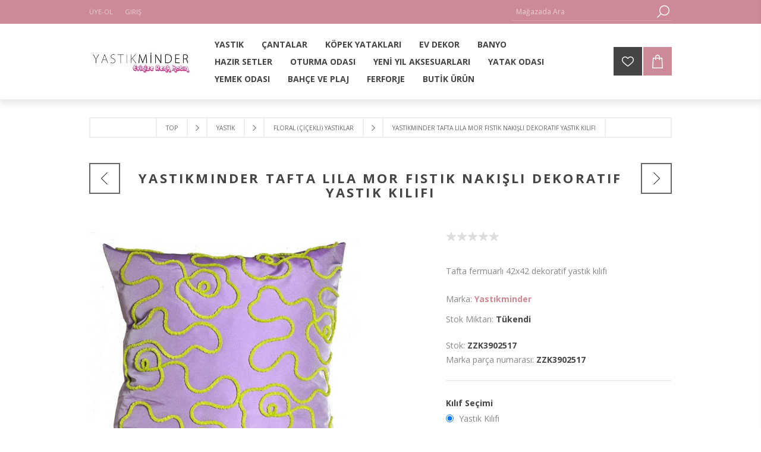

--- FILE ---
content_type: text/html; charset=utf-8
request_url: https://www.yastikminder.com/yast%C4%B1kminder-tafta-lila-f%C4%B1st%C4%B1k-nak%C4%B1%C5%9Fl%C4%B1-dekoratif-yast%C4%B1k
body_size: 15437
content:
<!DOCTYPE html>
<html class="html-product-details-page">
<head>
    <title>Yast&#x131;kMinder.com - Evinize Renk Katar | Yast&#x131;k Modelleri , Nevresimler , Yast&#x131;k K&#x131;l&#x131;flar&#x131; , Ev Tekstili , Dekoratif Yast&#x131;k. Yast&#x131;kminder Tafta Lila  Mor F&#x131;st&#x131;k Nak&#x131;&#x15F;l&#x131; Dekoratif Yast&#x131;k K&#x131;l&#x131;f&#x131;</title>
    <meta http-equiv="Content-type" content="text/html;charset=UTF-8" />
    <meta name="description" content="Tafta fermuarl&#x131; 42x42 dekoratif yast&#x131;k k&#x131;l&#x131;f&#x131;" />
    <meta name="keywords" content="" />
    <meta name="generator" content="nopCommerce" />
    <meta name="viewport" content="width=device-width, initial-scale=1.0, user-scalable=0, minimum-scale=1.0, maximum-scale=1.0" />
    <link href='https://fonts.googleapis.com/css?family=Open+Sans:400,300,700' rel='stylesheet' type='text/css'>
    <meta property="og:type" content="product" />
<meta property="og:title" content="Yast&#x131;kminder Tafta Lila  Mor F&#x131;st&#x131;k Nak&#x131;&#x15F;l&#x131; Dekoratif Yast&#x131;k K&#x131;l&#x131;f&#x131;" />
<meta property="og:description" content="Tafta fermuarl&#x131; 42x42 dekoratif yast&#x131;k k&#x131;l&#x131;f&#x131;" />
<meta property="og:image" content="https://www.yastikminder.com/images/thumbs/0000515_yastikminder-tafta-lila-mor-fistik-nakisli-dekoratif-yastik-kilifi_600.jpeg" />
<meta property="og:url" content="https://www.yastikminder.com/yast%C4%B1kminder-tafta-lila-f%C4%B1st%C4%B1k-nak%C4%B1%C5%9Fl%C4%B1-dekoratif-yast%C4%B1k" />
<meta property="og:site_name" content="Yast&#x131;kMinder.com Evinize Renk Kat&#x131;n" />
<meta property="twitter:card" content="summary" />
<meta property="twitter:site" content="Yast&#x131;kMinder.com Evinize Renk Kat&#x131;n" />
<meta property="twitter:title" content="Yast&#x131;kminder Tafta Lila  Mor F&#x131;st&#x131;k Nak&#x131;&#x15F;l&#x131; Dekoratif Yast&#x131;k K&#x131;l&#x131;f&#x131;" />
<meta property="twitter:description" content="Tafta fermuarl&#x131; 42x42 dekoratif yast&#x131;k k&#x131;l&#x131;f&#x131;" />
<meta property="twitter:image" content="https://www.yastikminder.com/images/thumbs/0000515_yastikminder-tafta-lila-mor-fistik-nakisli-dekoratif-yastik-kilifi_600.jpeg" />
<meta property="twitter:url" content="https://www.yastikminder.com/yast%C4%B1kminder-tafta-lila-f%C4%B1st%C4%B1k-nak%C4%B1%C5%9Fl%C4%B1-dekoratif-yast%C4%B1k" />

    


    

<style>

    .product-details-page .full-description {
        display: none;
    }
    .product-details-page .ui-tabs .full-description {
        display: block;
    }
    .product-details-page .tabhead-full-description {
        display: none;
    }
    

    .product-details-page .product-specs-box {
        display: none;
    }
    .product-details-page .ui-tabs .product-specs-box {
        display: block;
    }
    .product-details-page .ui-tabs .product-specs-box .title {
        display: none;
    }
    

    .product-details-page .product-no-reviews,
    .product-details-page .product-review-links {
        display: none;
    }
    </style>
    



    <link href="/Themes/Brooklyn/Content/CSS/styles.css" rel="stylesheet" type="text/css" />
<link href="/Themes/Brooklyn/Content/CSS/tables.css" rel="stylesheet" type="text/css" />
<link href="/Themes/Brooklyn/Content/CSS/mobile-only.css" rel="stylesheet" type="text/css" />
<link href="/Themes/Brooklyn/Content/CSS/480.css" rel="stylesheet" type="text/css" />
<link href="/Themes/Brooklyn/Content/CSS/768.css" rel="stylesheet" type="text/css" />
<link href="/Themes/Brooklyn/Content/CSS/980.css" rel="stylesheet" type="text/css" />
<link href="/Themes/Brooklyn/Content/CSS/1280.css" rel="stylesheet" type="text/css" />
<link href="/Plugins/SevenSpikes.Core/Styles/simplebar.css" rel="stylesheet" type="text/css" />
<link href="/Plugins/SevenSpikes.Core/Styles/perfect-scrollbar.min.css" rel="stylesheet" type="text/css" />
<link href="/Plugins/SevenSpikes.Nop.Plugins.PrevNextProduct/Themes/Brooklyn/Content/prevnextproduct.css" rel="stylesheet" type="text/css" />
<link href="/Plugins/SevenSpikes.Nop.Plugins.CloudZoom/Themes/Brooklyn/Content/cloud-zoom/CloudZoom.css" rel="stylesheet" type="text/css" />
<link href="/lib/magnific-popup/magnific-popup.css" rel="stylesheet" type="text/css" />
<link href="/Plugins/SevenSpikes.Nop.Plugins.NopQuickTabs/Themes/Brooklyn/Content/QuickTabs.css" rel="stylesheet" type="text/css" />
<link href="/Plugins/SevenSpikes.Nop.Plugins.InstantSearch/Themes/Brooklyn/Content/InstantSearch.css" rel="stylesheet" type="text/css" />
<link href="/Plugins/SevenSpikes.Nop.Plugins.AjaxCart/Themes/Brooklyn/Content/ajaxCart.css" rel="stylesheet" type="text/css" />
<link href="/Plugins/SevenSpikes.Nop.Plugins.ProductRibbons/Styles/Ribbons.common.css" rel="stylesheet" type="text/css" />
<link href="/Plugins/SevenSpikes.Nop.Plugins.ProductRibbons/Themes/Brooklyn/Content/Ribbons.css" rel="stylesheet" type="text/css" />
<link href="/Plugins/SevenSpikes.Nop.Plugins.QuickView/Themes/Brooklyn/Content/QuickView.css" rel="stylesheet" type="text/css" />
<link href="/lib/fineuploader/fineuploader-4.2.2.min.css" rel="stylesheet" type="text/css" />
<link href="/Themes/Brooklyn/Content/css/theme.custom-1.css?v=4" rel="stylesheet" type="text/css" />
    
    <script src="/lib/jquery-1.10.2.min.js" type="text/javascript"></script>
<script src="/Plugins/SevenSpikes.Core/Scripts/iOS-12-array-reverse-fix.min.js" type="text/javascript"></script>

    
    
    
    <link rel="shortcut icon" href="https://www.yastikminder.com/favicon.ico" />
        
    <!--Powered by nopCommerce - http://www.nopCommerce.com-->
</head>
<body class="notAndroid23 product-details-page-body">
    




<div class="ajax-loading-block-window" style="display: none">
</div>
<div id="dialog-notifications-success" title="bildiri" style="display:none;">
</div>
<div id="dialog-notifications-error" title="Hata" style="display:none;">
</div>
<div id="dialog-notifications-warning" title="uyarı" style="display:none;">
</div>
<div id="bar-notification" class="bar-notification">
    <span class="close" title="Kapat">&nbsp;</span>
</div>



<!--[if lte IE 7]>
    <div style="clear:both;height:59px;text-align:center;position:relative;">
        <a href="http://www.microsoft.com/windows/internet-explorer/default.aspx" target="_blank">
            <img src="/Themes/Brooklyn/Content/img/ie_warning.jpg" height="42" width="820" alt="You are using an outdated browser. For a faster, safer browsing experience, upgrade for free today." />
        </a>
    </div>
<![endif]-->


<div class="master-wrapper-page  items-per-row-four">
    
    


<div class="header header-1">
    
    <div class="header-upper">
        <div class="header-options-wrapper">
                        <div class="header-options">
                <div class="header-links-wrapper">
                    <div class="header-links">
    <ul>
        
            <li><a href="/register" class="ico-register">Üye-Ol</a></li>
            <li><a href="/login" class="ico-login">Giriş</a></li>
                
    </ul>
            
</div>



                </div>
                <div class="header-selectors-wrapper">
                    
                    
                    
                    
                </div>
            </div>
                <div class="search-box store-search-box">
                    <form method="get" id="small-search-box-form" action="/search">
    <input type="text" class="search-box-text" id="small-searchterms" autocomplete="off" name="q" placeholder="Mağazada Ara" />
    



<input type="hidden" class="instantSearchResourceElement"
       data-highlightFirstFoundElement="true"
       data-minKeywordLength="3"
       data-instantSearchUrl="/instantSearchFor"
       data-searchPageUrl="/search"
       data-searchInProductDescriptions="true"
       data-numberOfVisibleProducts="5" />


    <input type="submit" class="button-1 search-box-button" value="Search" />
        
        
</form>
                </div>
        </div>
    </div>
    <div class="header-lower">
        <div class="header-actions-wrapper">



<div class="header-logo">
    <a href="/" class="logo">


<img alt="Yast&#x131;kMinder.com Evinize Renk Kat&#x131;n" title="Yast&#x131;kMinder.com Evinize Renk Kat&#x131;n" src="https://www.yastikminder.com/images/thumbs/0016885.jpeg" />    </a>
</div>
                        <div id="headerMenuParent">
            <div class="header-menu ">
                <div class="close-menu">
                    <span>Kapat</span>
                </div>


<input type="hidden" value="false" id="isRtlEnabled" />

<ul class="top-menu">
    



<li>
        <a class="with-subcategories" href="/yastik">YASTIK</a>
        <div class="plus-button"></div>
        <div class="sublist-wrap">
            <ul class="sublist">
                <li class="back-button">
                    <span>geri</span>
                </li>

<li>
            <a href="/sos%C4%B0s-yastik">SOS&#x130;S YASTIK /S&#x130;L&#x130;ND&#x130;R YASTIK</a>
</li>
<li>
            <a href="/egzot%C4%B0k">EGZOT&#x130;K-TROP&#x130;KAL</a>
</li>
<li>
            <a href="/kad%C4%B0fe-yastiklar-2">KAD&#x130;FE YASTIKLAR</a>
</li>
<li>
            <a href="/yastik-2">NAKI&#x15E;LI -PAYETL&#x130; - S&#x130;ML&#x130; - DANTELL&#x130; YASTIKLAR</a>
</li>
<li>
            <a href="/etn%C4%B0k-k%C4%B0l%C4%B0m-desen">ETN&#x130;K - K&#x130;L&#x130;M DESEN</a>
</li>
<li>
            <a href="/sun%C4%B0-der%C4%B0-sun%C4%B0-k%C3%BCrk-pel%C3%BC%C5%9F">SUN&#x130; DER&#x130;-SUN&#x130; K&#xDC;RK-PEL&#xDC;&#x15E;</a>
</li>
<li>
            <a href="/makrome-yastiklar">MAKROME YASTIKLAR</a>
</li>
<li>
            <a href="/sadece-1490-yastik-kilifi">DEKORAT&#x130;F &#x15E;&#x130;R&#x130;N YASTIKLAR</a>
</li>
<li>
            <a href="/komb%C4%B0nl%C4%B0-set-yastiklar">KOMB&#x130;NL&#x130; SET YASTIKLAR</a>
</li>
<li>
            <a href="/sadece-1990">SADECE TAFTA  YASTIK KILIFI</a>
</li>
<li>
            <a href="/d%C3%BCz-renk-yastiklar">D&#xDC;Z RENK YASTIK KILIFLARI</a>
</li>
<li>
            <a href="/romans-yastiklar">ROMANS YASTIKLAR</a>
</li>
<li>
            <a href="/ramses-yastiklar">RAMSES YASTIKLAR</a>
</li>
<li>
            <a href="/%C5%9Feh%C4%B0r-temali-yastiklar">&#x15E;EH&#x130;R TEMALI YASTIKLAR</a>
</li>
<li>
            <a href="/mar%C4%B0ne-yastiklar">MAR&#x130;NE YASTIKLAR</a>
</li>
<li>
            <a href="/floral-yastiklar">FLORAL (&#xC7;&#x130;&#xC7;EKL&#x130;) YASTIKLAR</a>
</li>
<li>
            <a href="/english-yastiklar">ENGLISH YASTIKLAR</a>
</li>
<li>
            <a href="/ekosel%C4%B0-yastiklar">&#xC7;&#x130;ZG&#x130;L&#x130; &amp; EKOSEL&#x130; &amp; GEOMETR&#x130;K YASTIKLAR</a>
</li>
<li>
            <a href="/tafta-yastiklar">TAFTA YASTIKLAR</a>
</li>
<li>
            <a href="/craft-yastiklar">CRAFT YASTIKLAR</a>
</li>
<li>
            <a href="/baskili-yastiklar">POP ART BASKILI YASTIKLAR</a>
</li>
<li>
            <a href="/%C4%B0kat-yastiklar">&#x130;KAT YASTIKLAR</a>
</li>
<li>
            <a href="/hayva-f%C4%B0%C3%BCrl%C3%BC">HAYVAN F&#x130;G&#xDC;RL&#xDC; YASTIKLAR</a>
</li>
<li>
            <a href="/fantaz%C4%B0-yastiklar"> BUT&#x130;K-FANTAZ&#x130; YASTIKLAR</a>
</li>            </ul>
        </div>
</li>
<li>
        <a class="with-subcategories" href="/%C3%A7antalar">&#xC7;ANTALAR</a>
        <div class="plus-button"></div>
        <div class="sublist-wrap">
            <ul class="sublist">
                <li class="back-button">
                    <span>geri</span>
                </li>

<li>
            <a href="/market-pazar-%C3%A7antasi">MARKET PAZAR &#xC7;ANTASI</a>
</li>
<li>
            <a href="/portf%C3%B6y-%C3%A7anta">PORTF&#xD6;Y &#xC7;ANTA</a>
</li>            </ul>
        </div>
</li>
<li>
            <a href="/k%C3%B6pek-yataklar%C4%B1">K&#xD6;PEK YATAKLARI</a>
</li>
<li>
        <a class="with-subcategories" href="/ev-dekor">EV DEKOR</a>
        <div class="plus-button"></div>
        <div class="sublist-wrap">
            <ul class="sublist">
                <li class="back-button">
                    <span>geri</span>
                </li>

<li>
            <a href="/tual-res%C4%B0m">TUVAL RES&#x130;M</a>
</li>
<li>
            <a href="/d%C3%BCzenley%C4%B0c%C4%B0ler">D&#xDC;ZENLEY&#x130;C&#x130;LER</a>
</li>            </ul>
        </div>
</li>
<li>
        <a class="with-subcategories" href="/banyo">BANYO</a>
        <div class="plus-button"></div>
        <div class="sublist-wrap">
            <ul class="sublist">
                <li class="back-button">
                    <span>geri</span>
                </li>

<li>
            <a href="/bornoz">BORNOZ</a>
</li>
<li>
            <a href="/havlular">HAVLULAR</a>
</li>            </ul>
        </div>
</li>
<li>
            <a href="/hazir-setler">HAZIR SETLER</a>
</li>
<li>
        <a class="with-subcategories" href="/oturma-odasi">OTURMA ODASI</a>
        <div class="plus-button"></div>
        <div class="sublist-wrap">
            <ul class="sublist">
                <li class="back-button">
                    <span>geri</span>
                </li>

<li>
            <a href="/perdeler">PERDELER</a>
</li>
<li>
            <a href="/puflar">PUFLAR</a>
</li>
<li>
            <a href="/kanepe-%C5%9Fallari">KOLTUK KANEPE &#x15E;ALLARI</a>
</li>            </ul>
        </div>
</li>
<li>
            <a href="/yen%C4%B0-yil">YEN&#x130; YIL AKSESUARLARI</a>
</li>
<li>
        <a class="with-subcategories" href="/yatak-odasi">YATAK ODASI</a>
        <div class="plus-button"></div>
        <div class="sublist-wrap">
            <ul class="sublist">
                <li class="back-button">
                    <span>geri</span>
                </li>

<li>
            <a href="/yatak-%C3%B6rt%C3%BCler%C4%B0">YATAK &#xD6;RT&#xDC;LER&#x130;</a>
</li>
<li>
            <a href="/hur%C3%A7lar">HUR&#xC7;LAR</a>
</li>
<li>
            <a href="/nevres%C4%B0mler">NEVRES&#x130;MLER</a>
</li>
<li>
            <a href="/p%C4%B0jamalar">P&#x130;JAMALAR</a>
</li>
<li>
            <a href="/p%C4%B0keler">P&#x130;KELER</a>
</li>
<li>
            <a href="/battan%C4%B0yeler">BATTAN&#x130;YELER</a>
</li>
<li>
            <a href="/yatak-runnerlari">YATAK THROW RUNNERLARI</a>
</li>            </ul>
        </div>
</li>
<li>
        <a class="with-subcategories" href="/yemek-odasi">YEMEK ODASI</a>
        <div class="plus-button"></div>
        <div class="sublist-wrap">
            <ul class="sublist">
                <li class="back-button">
                    <span>geri</span>
                </li>

<li>
        <a class="with-subcategories" href="/masa-%C3%B6rt%C3%BCler%C4%B0">MASA &#xD6;RT&#xDC;LER&#x130;</a>
        <div class="plus-button"></div>
        <div class="sublist-wrap">
            <ul class="sublist">
                <li class="back-button">
                    <span>geri</span>
                </li>

<li>
            <a href="/kare-masa-%C3%B6rt%C3%BCler%C4%B0">KARE MASA &#xD6;RT&#xDC;LER&#x130;</a>
</li>
<li>
            <a href="/d%C4%B0kd%C3%B6rtgen-masa-%C3%B6rt%C3%BCler%C4%B0">D&#x130;KD&#xD6;RTGEN MASA &#xD6;RT&#xDC;LER&#x130;</a>
</li>            </ul>
        </div>
</li>
<li>
            <a href="/mutfak-zarafet%C4%B0">MUTFAK ZARAFET&#x130;</a>
</li>
<li>
        <a class="with-subcategories" href="/runnerlar">RUNNERLAR</a>
        <div class="plus-button"></div>
        <div class="sublist-wrap">
            <ul class="sublist">
                <li class="back-button">
                    <span>geri</span>
                </li>

<li>
            <a href="/tafta-runnerlar">TAFTA RUNNERLAR</a>
</li>
<li>
            <a href="/koton-runnerlar">KOTON RUNNERLAR</a>
</li>
<li>
            <a href="/but%C4%B0k-runnerlar">BUT&#x130;K RUNNERLAR</a>
</li>
<li>
            <a href="/keten">KETEN</a>
</li>
<li>
            <a href="/kad%C4%B0fe-runner">KAD&#x130;FE RUNNER</a>
</li>            </ul>
        </div>
</li>
<li>
            <a href="/mutfak-%C3%B6nl%C3%BCkler%C4%B0">MUTFAK &#xD6;NL&#xDC;KLER&#x130;</a>
</li>
<li>
            <a href="/mutfak-eld%C4%B0venler%C4%B0">MUTFAK ELD&#x130;VENLER&#x130;</a>
</li>
<li>
            <a href="/amer%C4%B0kan-serv%C4%B0sler">AMER&#x130;KAN SERV&#x130;SLER /PE&#xC7;ETE</a>
</li>
<li>
            <a href="/ekmek-sepetler%C4%B0">EKMEK SEPETLER&#x130;</a>
</li>            </ul>
        </div>
</li>
<li>
        <a class="with-subcategories" href="/bah%C3%A7e">BAH&#xC7;E VE PLAJ</a>
        <div class="plus-button"></div>
        <div class="sublist-wrap">
            <ul class="sublist">
                <li class="back-button">
                    <span>geri</span>
                </li>

<li>
            <a href="/m%C4%B0nder-setler%C4%B0">M&#x130;NDER SETLER&#x130;</a>
</li>
<li>
            <a href="/%C5%9Fezlong-m%C4%B0nderler%C4%B0">&#x15E;EZLONG M&#x130;NDERLER&#x130;</a>
</li>
<li>
            <a href="/sandalye-m%C4%B0nderler%C4%B0">SANDALYE M&#x130;NDERLER&#x130;</a>
</li>
<li>
            <a href="/yer-m%C4%B0nderler%C4%B0">YER M&#x130;NDERLER&#x130;</a>
</li>
<li>
            <a href="/plaj-havlu-m%C4%B0nderler%C4%B0">PLAJ HAVLULARI </a>
</li>
<li>
            <a href="/%C3%A7ok-ama%C3%A7li-m%C4%B0nderler">&#xC7;OK AMA&#xC7;LI M&#x130;NDERLER</a>
</li>
<li>
            <a href="/p%C4%B0kn%C4%B0k-m%C4%B0derler%C4%B0">P&#x130;KN&#x130;K M&#x130;DERLER&#x130;</a>
</li>
<li>
            <a href="/pe%C5%9Ftamal">PE&#x15E;TAMAL</a>
</li>            </ul>
        </div>
</li>
<li>
        <a class="with-subcategories" href="/ferforje">FERFORJE</a>
        <div class="plus-button"></div>
        <div class="sublist-wrap">
            <ul class="sublist">
                <li class="back-button">
                    <span>geri</span>
                </li>

<li>
            <a href="/mumluklar">MUMLUKLAR</a>
</li>
<li>
            <a href="/%C5%9Farapliklar">&#x15E;ARAPLIKLAR</a>
</li>
<li>
            <a href="/etajerler">ETAJERLER</a>
</li>
<li>
            <a href="/askilar">ASKILAR</a>
</li>
<li>
            <a href="/sed%C4%B0r-sandalye-m%C4%B0nderler%C4%B0">SED&#x130;R-SANDALYE</a>
</li>            </ul>
        </div>
</li>
<li>
            <a href="/but%C4%B0k-%C3%BCr%C3%BCn">BUT&#x130;K &#xDC;R&#xDC;N</a>
</li>                                
</ul>


            </div>
            </div>
            <div class="header-actions">
                    <a href="/wishlist" class="ico-wishlist">
                        <span class="wishlist-qty"></span>
                    </a>
                                    <a href="/cart" class="ico-cart">
                    </a>
<div id="flyout-cart" class="flyout-cart simplebar">
    <div class="mini-shopping-cart">
        <div class="count">
Alışveriş sepetinizde ürün yok.        </div>
    </div>
</div>
            </div>
        </div>
    </div>
</div>
    
    <div class="overlayOffCanvas"></div>
    <div class="responsive-nav-wrapper-parent">
        <div class="responsive-nav-wrapper">
            <div class="menu-title">
                <span>Menu</span>
            </div>
            <div class="search-wrap">
                <span>Ara</span>
            </div>
                <div class="wishlist-opener">
                    <a href="/wishlist" title="İstek Listesi">İstek Listesi</a>
                </div>
                            <div class="shopping-cart-link">
                    <a href="/cart">
                    </a>
                </div>
            <div class="filters-button">
                <span>Filtreler</span>
            </div>
            <div class="personal-button" id="header-links-opener">
                <span>kişisel menü</span>
            </div>
        </div>
    </div>
    <div class="master-wrapper-content two-columns">
        




<div class="ajaxCartInfo" data-getAjaxCartButtonUrl="/NopAjaxCart/GetAjaxCartButtonsAjax"
     data-productPageAddToCartButtonSelector="input.add-to-cart-button"
     data-productBoxAddToCartButtonSelector="input.product-box-add-to-cart-button"
     data-productBoxProductItemElementSelector=".product-item"
     data-enableOnProductPage="True"
     data-enableOnCatalogPages="True"
     data-miniShoppingCartQuatityFormattingResource="({0})"
     data-miniWishlistQuatityFormattingResource="({0})"
     data-addToWishlistButtonSelector="input.add-to-wishlist-button">
</div>

<input id="addProductVariantToCartUrl" name="addProductVariantToCartUrl" type="hidden" value="/AddProductFromProductDetailsPageToCartAjax" />
<input id="addProductToCartUrl" name="addProductToCartUrl" type="hidden" value="/AddProductToCartAjax" />
<input id="miniShoppingCartUrl" name="miniShoppingCartUrl" type="hidden" value="/MiniShoppingCart" />
<input id="flyoutShoppingCartUrl" name="flyoutShoppingCartUrl" type="hidden" value="/NopAjaxCartFlyoutShoppingCart" />
<input id="checkProductAttributesUrl" name="checkProductAttributesUrl" type="hidden" value="/CheckIfProductOrItsAssociatedProductsHasAttributes" />
<input id="getMiniProductDetailsViewUrl" name="getMiniProductDetailsViewUrl" type="hidden" value="/GetMiniProductDetailsView" />
<input id="flyoutShoppingCartPanelSelector" name="flyoutShoppingCartPanelSelector" type="hidden" value="#flyout-cart" />
<input id="shoppingCartMenuLinkSelector" name="shoppingCartMenuLinkSelector" type="hidden" value="span.cart-qty" />
<input id="wishlistMenuLinkSelector" name="wishlistMenuLinkSelector" type="hidden" value="span.wishlist-qty" />






<div id="product-ribbon-info" data-productid="6929"
     data-productboxselector=".product-item, .item-holder"
     data-productboxpicturecontainerselector=".picture, .item-picture"
     data-productpagepicturesparentcontainerselector=".product-essential"
     data-productpagebugpicturecontainerselector=".picture"
     data-retrieveproductribbonsurl="/RetrieveProductRibbons">
</div>


<div class="quickViewData" data-productselector=".product-item"
     data-productselectorchild=".picture"
     data-retrievequickviewurl="/quickviewdata"
     data-quickviewbuttontext="Quick View"
     data-quickviewbuttontitle="Quick View"
     data-isquickviewpopupdraggable="True"
     data-enablequickviewpopupoverlay="True"
     data-accordionpanelsheightstyle="auto">
</div>

        
        <div class="breadcrumb">
        <ul>
            
            <li>
                <span itemscope itemtype="http://data-vocabulary.org/Breadcrumb">
                    <a href="/" itemprop="url">
                        <span itemprop="title">Top</span>
                    </a>
                </span>
                <span class="delimiter">/</span>
            </li>
                <li>
                    <span itemscope itemtype="http://data-vocabulary.org/Breadcrumb">
                        <a href="/yastik" itemprop="url">
                            <span itemprop="title">YASTIK</span>
                        </a>
                    </span>
                    <span class="delimiter">/</span>
                </li>
                <li>
                    <span itemscope itemtype="http://data-vocabulary.org/Breadcrumb">
                        <a href="/floral-yastiklar" itemprop="url">
                            <span itemprop="title">FLORAL (&#xC7;&#x130;&#xC7;EKL&#x130;) YASTIKLAR</span>
                        </a>
                    </span>
                    <span class="delimiter">/</span>
                </li>
            <li>
                <strong class="current-item">Yast&#x131;kminder Tafta Lila  Mor F&#x131;st&#x131;k Nak&#x131;&#x15F;l&#x131; Dekoratif Yast&#x131;k K&#x131;l&#x131;f&#x131;</strong>
                
            </li>
        </ul>
    </div>


            <div class="master-column-wrapper">
            <div class="center-1">
    
    
<!--product breadcrumb-->

<div class="page product-details-page">
    <div class="page-body">
        
        <form method="post" id="product-details-form" action="/yast%C4%B1kminder-tafta-lila-f%C4%B1st%C4%B1k-nak%C4%B1%C5%9Fl%C4%B1-dekoratif-yast%C4%B1k">
            <div itemscope itemtype="http://schema.org/Product" data-productid="6929">
                <div class="product-name">
                    <h1 itemprop="name">Yast&#x131;kminder Tafta Lila  Mor F&#x131;st&#x131;k Nak&#x131;&#x15F;l&#x131; Dekoratif Yast&#x131;k K&#x131;l&#x131;f&#x131;</h1>
                    
    <div class="previous-product">
        <a href="/%C5%9F%C3%B6n%C4%B0l-kad%C4%B0fe-a%C4%9Fa%C3%A7-k%C3%B6k%C3%BC-formunda-d%C4%B0j%C4%B0tal-baski-dekorat%C4%B0f-yastik" title="YASTIKM&#x130;NDER &#x15E;&#xD6;N&#x130;L KAD&#x130;FE A..."><span class="previous-product-label">Previous product</span><span class="previous-product-title">YASTIKM&#x130;NDER &#x15E;&#xD6;N&#x130;L KAD&#x130;FE A...</span></a>
    </div>

    <div class="next-product">
        <a href="/yast%C4%B1kminder-tafta-bej-kahve-%C3%A7i%C3%A7ekli-dekoratif-yast%C4%B1k-2" title="Keten Ekru Ye&#x15F;il &#xC7;i&#xE7;ek Dese..."><span class="next-product-label">Next product</span><span class="next-product-title">Keten Ekru Ye&#x15F;il &#xC7;i&#xE7;ek Dese...</span></a>
    </div>

                </div>
                <div class="product-essential">
                    
                    



    <input type="hidden" class="cloudZoomAdjustPictureOnProductAttributeValueChange"
           data-productid="6929"
           data-isintegratedbywidget="true" />
        <input type="hidden" class="cloudZoomEnableClickToZoom" />
    <div class="gallery sevenspikes-cloudzoom-gallery">
        <div class="picture-wrapper">
            <div class="picture" id="sevenspikes-cloud-zoom" data-zoomwindowelementid=""
                 data-selectoroftheparentelementofthecloudzoomwindow=""
                 data-defaultimagecontainerselector=".product-essential .gallery"
                 data-zoom-window-width="360"
                 data-zoom-window-height="360">
                <a href="https://www.yastikminder.com/images/thumbs/0000515_yastikminder-tafta-lila-mor-fistik-nakisli-dekoratif-yastik-kilifi.jpeg" data-full-image-url="https://www.yastikminder.com/images/thumbs/0000515_yastikminder-tafta-lila-mor-fistik-nakisli-dekoratif-yastik-kilifi.jpeg" class="picture-link" id="zoom1">
                    <img src="https://www.yastikminder.com/images/thumbs/0000515_yastikminder-tafta-lila-mor-fistik-nakisli-dekoratif-yastik-kilifi_600.jpeg" alt="resm Yast&#x131;kminder Tafta Lila  Mor F&#x131;st&#x131;k Nak&#x131;&#x15F;l&#x131; Dekoratif Yast&#x131;k K&#x131;l&#x131;f&#x131;" class="cloudzoom" id="cloudZoomImage"
                         itemprop="image" data-cloudzoom="appendSelector: &#x27;.picture-wrapper&#x27;, zoomPosition: &#x27;inside&#x27;, zoomOffsetX: 0, captionPosition: &#x27;bottom&#x27;, tintOpacity: 0, zoomWidth: 360, zoomHeight: 360, easing: 3, touchStartDelay: true, zoomFlyOut: false, disableZoom: &#x27;auto&#x27;"
                          />
                </a>
            </div>
        </div>
    </div>
                    
                    <div class="overview">
                        <!--product reviews-->
                            <div class="product-reviews-overview" >
        <div class="product-review-box">
            <div class="rating">
                <div style="width: 0%">
                </div>
            </div>
        </div>

            <div class="product-no-reviews">
                <a href="/productreviews/6929">Bu ürünü ilk yorumlayan siz olun</a>
            </div>
    </div>


                        
                        <div class="short-description">
                            Tafta fermuarlı 42x42 dekoratif yastık kılıfı
                        </div>
                        
                        <!--manufacturers-->
                            <div class="manufacturers">
            <span class="label">Marka:</span>
        <span class="value">
                <a href="/yast%C4%B1kminder">Yast&#x131;kminder</a>
        </span>
    </div>

                        <!--availability-->
                            <div class="availability">
            <div class="stock">
                <span class="label">Stok Miktarı:</span>
                <span class="value" id="stock-availability-value-6929">T&#xFC;kendi</span>
            </div>
        
    </div>

                        <!--SKU, MAN, GTIN, vendor-->
                        <div class="additional-details">
        <div class="sku" >
            <span class="label">Stok:</span>
            <span class="value" itemprop="sku" id="sku-6929">ZZK3902517</span>
        </div>
            <div class="manufacturer-part-number" >
            <span class="label">Marka parça numarası:</span>
            <span class="value" id="mpn-6929">ZZK3902517</span>
        </div>
        </div>
                        <!--delivery-->
                        
                        <!--attributes-->
    <div class="attributes">
        <ul>
                <li>
                    <div class="dt" id="product_attribute_label_599">
                        <label class="text-prompt">
                            K&#x131;l&#x131;f Se&#xE7;imi
                        </label>
                                            </div>
                    <div class="dd" id="product_attribute_input_599">
                            <ul class="option-list">
                                    <li>
                                        <input id="product_attribute_599_1197" type="radio" name="product_attribute_599" value="1197" checked="checked" 
                                                   />
                                        <label for="product_attribute_599_1197">Yast&#x131;k K&#x131;l&#x131;f&#x131;</label>

                                    </li>
                                    <li>
                                        <input id="product_attribute_599_1198" type="radio" name="product_attribute_599" value="1198" 
                                                   />
                                        <label for="product_attribute_599_1198">&#x130;&#xE7;i Dolu Yast&#x131;k [&#x2B;450,00 TL]</label>

                                    </li>
                            </ul>
                                
                    </div>
                </li>
        </ul>
        
    </div>
        
                        <!--wishlist, compare, email a friend-->
                        <div class="overview-buttons">
                            
    <div class="add-to-wishlist">
        <input type="button" id="add-to-wishlist-button-6929" class="button-2 add-to-wishlist-button" value="Add to wishlist" Title="Add to wishlist" data-productid="6929" onclick="AjaxCart.addproducttocart_details('/addproducttocart/details/6929/2', '#product-details-form');return false;"/>
    </div>
                            
                                <div class="email-a-friend">
        <input type="button" value="Arkadaşına Gönder." title="Arkadaşına Gönder." class="button-2 email-a-friend-button" onclick="setLocation('/productemailafriend/6929')" />
    </div>

                            <!--sample download-->
                            
                            
                        </div>
                        <!--gift card-->
                        <!--rental info-->
                        <!--price & add to cart-->
    <div class="prices" itemprop="offers" itemscope itemtype="http://schema.org/Offer">
            <div class="product-price">
<span  itemprop="price" content="235.09" class="price-value-6929" >
                    235,09 TL
                </span>
            </div>
                <meta itemprop="priceCurrency" content="TRY"/>
    </div>
    <div class="add-to-cart">
                            <div class="add-to-cart-panel">
                <label class="qty-label" for="addtocart_6929_EnteredQuantity">Adet:</label>
                    <input class="qty-input" type="text" data-val="true" data-val-required="The Adet field is required." id="addtocart_6929_EnteredQuantity" name="addtocart_6929.EnteredQuantity" value="1" />
                    
                                    <input type="button" id="add-to-cart-button-6929" class="button-1 add-to-cart-button" value="Sepete Ekle" data-productid="6929" onclick="AjaxCart.addproducttocart_details('/addproducttocart/details/6929/1', '#product-details-form');return false;"/>
            </div>
        
    </div>

    <div class="product-share-button">
        <!-- AddThis Button BEGIN --><div class="addthis_toolbox addthis_default_style "><a class="addthis_button_preferred_1"></a><a class="addthis_button_preferred_2"></a><a class="addthis_button_preferred_3"></a><a class="addthis_button_preferred_4"></a><a class="addthis_button_compact"></a><a class="addthis_counter addthis_bubble_style"></a></div><script type="text/javascript" src="https://s7.addthis.com/js/250/addthis_widget.js#pubid=nopsolutions"></script><!-- AddThis Button END -->
    </div>
                        
                    </div>
                </div>
                
    

    <div id="quickTabs" class="productTabs "
         data-ajaxEnabled="false"
         data-productReviewsAddNewUrl="/ProductTab/ProductReviewsTabAddNew/6929"
         data-productContactUsUrl="/ProductTab/ProductContactUsTabAddNew/6929"
         data-couldNotLoadTabErrorMessage="Bu sekme y&#xFC;klenemedi.">
        
<div class="productTabs-header">
    <ul>
            <li>
                <a href="#quickTab-reviews">yorumlar</a>
            </li>
            <li>
                <a href="#quickTab-contact_us">Bize Ula&#x15F;&#x131;n</a>
            </li>
        
    </ul>
</div>
<div class="productTabs-body">
        <div id="quickTab-reviews">
            <div id="updateTargetId" class="product-reviews-page">
        <div class="write-review" id="review-form">
            <div class="title">
                <strong>Kendi yorumunuzu yazın</strong>
            </div>
            <div class="message-error validation-summary-errors"><ul><li>Sadece kay&#x131;tl&#x131; kullan&#x131;c&#x131;lar Yorum yazabilir</li>
</ul></div>
            <div class="form-fields">
                <div class="inputs">
                    <label for="AddProductReview_Title">&#x130;nceleme ba&#x15F;l&#x131;&#x11F;&#x131;:</label>
                    <input class="review-title" type="text" id="AddProductReview_Title" name="AddProductReview.Title" value="" disabled="disabled" />
                    <span class="required">*</span>
                    <span class="field-validation-valid" data-valmsg-for="AddProductReview.Title" data-valmsg-replace="true"></span>
                </div>
                <div class="inputs">
                    <label for="AddProductReview_ReviewText">Yorum metni:</label>
                    <textarea class="review-text" id="AddProductReview_ReviewText" name="AddProductReview.ReviewText" disabled="disabled">
</textarea>
                    <span class="required">*</span>
                    <span class="field-validation-valid" data-valmsg-for="AddProductReview.ReviewText" data-valmsg-replace="true"></span>
                </div>
                <div class="review-rating">
                    <label for="AddProductReview_Rating">De&#x11F;erlendirme:</label>
                    <ul>
                        <li class="label first">Kötü</li>
                        <li class="rating-options">
                            <input value="1" value="1" type="radio" type="radio" id="addproductrating_1" data-val="true" data-val-required="The De&#x11F;erlendirme field is required." name="AddProductReview.Rating" />
                            <input value="2" value="2" type="radio" type="radio" id="addproductrating_2" name="AddProductReview.Rating" />
                            <input value="3" value="3" type="radio" type="radio" id="addproductrating_3" name="AddProductReview.Rating" />
                            <input value="4" value="4" type="radio" type="radio" id="addproductrating_4" name="AddProductReview.Rating" />
                            <input value="5" value="5" type="radio" type="radio" id="addproductrating_5" checked="checked" name="AddProductReview.Rating" />
                        </li>
                        <li class="label last">Mükemmel</li>
                    </ul>
                </div>
            </div>
            <div class="buttons">
                    <input type="button" id="add-review" disabled="disabled" name="add-review" class="button-1 write-product-review-button" value="Yorumu Gönder" />
            </div>

        </div>
    </div>

        </div>
        <div id="quickTab-contact_us">
            


<div id="contact-us-tab" class="write-review">  
    <div class="form-fields">
        <div class="inputs">            
            <label for="FullName">Ad&#x131;n&#x131;z</label>
            <input placeholder="Adınızı girin" class="contact_tab_fullname review-title" type="text" data-val="true" data-val-required="Ad&#x131;n&#x131;z&#x131; girin" id="FullName" name="FullName" value="" />
            <span class="required">*</span>
            <span class="field-validation-valid" data-valmsg-for="FullName" data-valmsg-replace="true"></span>
        </div>
        <div class="inputs">
            <label for="Email">E-posta adresiniz</label>
            <input placeholder="E-posta adresinizi girin" class="contact_tab_email review-title" type="email" data-val="true" data-val-email="Hatal&#x131; E-posta" data-val-required="E-posta giriniz" id="Email" name="Email" value="" />
            <span class="required">*</span>
            <span class="field-validation-valid" data-valmsg-for="Email" data-valmsg-replace="true"></span>
        </div>
        <div class="inputs">            
            <label for="Enquiry">Mesaj&#x131;n&#x131;z</label>
            <textarea placeholder="Sormak istediklerinizi buraya yazınız." class="contact_tab_enquiry review-text" data-val="true" data-val-required="Mesaj giriniz" id="Enquiry" name="Enquiry">
</textarea>
            <span class="required">*</span>
            <span class="field-validation-valid" data-valmsg-for="Enquiry" data-valmsg-replace="true"></span>
        </div>
    </div>
    <div class="buttons">
        <input type="button" id="send-contact-us-form" name="send-email" class="button-1 contact-us-button" value="Gönder" />
    </div>
</div>
        </div>
    
</div>
    </div>

                <div class="product-collateral">
                    
                    
                    
                </div>
                    <div class="also-purchased-products-grid product-grid">
        <div class="title">
            <strong>Bu Ürünü alan müşteriler aynı zamanda bunlarıda satın aldı</strong>
        </div>
        <div class="item-grid">
                <div class="item-box">


<div class="product-item with-text" data-productid="7017">
    <div class="picture">
        <a href="/yast%C4%B1kminder-tafta-turkuaz-damask-ottaman-osmanl%C4%B1-desen-yast%C4%B1k-2" title="Detaylar&#x131; G&#xF6;ster Yast&#x131;kminder Tafta Turkuaz Damask Ottaman Osmanl&#x131; Desen Yast&#x131;k KILIFI">
            <img alt="Resim Yast&#x131;kminder Tafta Turkuaz Damask Ottaman Osmanl&#x131; Desen Yast&#x131;k KILIFI" src="https://www.yastikminder.com/images/thumbs/0007594_yastikminder-tafta-turkuaz-damask-ottaman-osmanli-desen-yastik-kilifi_360.jpeg" title="Detaylar&#x131; G&#xF6;ster Yast&#x131;kminder Tafta Turkuaz Damask Ottaman Osmanl&#x131; Desen Yast&#x131;k KILIFI" />
        </a>
            <input type="button" value="Dilek Listesine Ekle" title="Dilek Listesine Ekle" class="button-2 add-to-wishlist-button" onclick="AjaxCart.addproducttocart_catalog('/addproducttocart/catalog/7017/2/1');return false;" />
    </div>
    <div class="details">
        <h2 class="product-title">
            <a href="/yast%C4%B1kminder-tafta-turkuaz-damask-ottaman-osmanl%C4%B1-desen-yast%C4%B1k-2">Yast&#x131;kminder Tafta Turkuaz Damask Ottaman Osmanl&#x131; Desen Yast&#x131;k KILIFI</a>
        </h2>
                    <div class="product-rating-box" title="0 review(s)">
                <div class="rating">
                    <div style="width: 0%">
                    </div>
                </div>
            </div>
        <div class="description">
            Tafta kumaş  fermuarlı 42x42 dekoratif yastık kılıfı
        </div>
        <div class="add-info">
            
            <div class="prices">
                <span class="price actual-price">235,09 TL</span>
                            </div>
            
            <div class="buttons">
                    <input type="button" value="Sepete Ekle" class="button-2 product-box-add-to-cart-button" onclick="AjaxCart.addproducttocart_catalog('/addproducttocart/catalog/7017/1/1');return false;" />
                                                    <input type="button" value="Dilek Listesine Ekle" title="Dilek Listesine Ekle" class="button-2 add-to-wishlist-button" onclick="AjaxCart.addproducttocart_catalog('/addproducttocart/catalog/7017/2/1');return false;" />
            </div>
            
        </div>
    </div>
</div>

</div>
                <div class="item-box">


<div class="product-item with-text" data-productid="6930">
    <div class="picture">
        <a href="/yast%C4%B1kminder-tafta-lila-mor-puantiye-damask-desenyast%C4%B1k" title="Detaylar&#x131; G&#xF6;ster Yast&#x131;kminder Tafta Lila Mor Puantiye Damask Desen Yast&#x131;k KILIFI">
            <img alt="Resim Yast&#x131;kminder Tafta Lila Mor Puantiye Damask Desen Yast&#x131;k KILIFI" src="https://www.yastikminder.com/images/thumbs/0000499_yastikminder-tafta-lila-mor-puantiye-damask-desen-yastik-kilifi_360.jpeg" title="Detaylar&#x131; G&#xF6;ster Yast&#x131;kminder Tafta Lila Mor Puantiye Damask Desen Yast&#x131;k KILIFI" />
        </a>
            <input type="button" value="Dilek Listesine Ekle" title="Dilek Listesine Ekle" class="button-2 add-to-wishlist-button" onclick="AjaxCart.addproducttocart_catalog('/addproducttocart/catalog/6930/2/1');return false;" />
    </div>
    <div class="details">
        <h2 class="product-title">
            <a href="/yast%C4%B1kminder-tafta-lila-mor-puantiye-damask-desenyast%C4%B1k">Yast&#x131;kminder Tafta Lila Mor Puantiye Damask Desen Yast&#x131;k KILIFI</a>
        </h2>
                    <div class="product-rating-box" title="0 review(s)">
                <div class="rating">
                    <div style="width: 0%">
                    </div>
                </div>
            </div>
        <div class="description">
            Tafta femuarlı  42x42 dekoratif yastık kılıfı
        </div>
        <div class="add-info">
            
            <div class="prices">
                <span class="price actual-price">235,09 TL</span>
                            </div>
            
            <div class="buttons">
                    <input type="button" value="Sepete Ekle" class="button-2 product-box-add-to-cart-button" onclick="AjaxCart.addproducttocart_catalog('/addproducttocart/catalog/6930/1/1');return false;" />
                                                    <input type="button" value="Dilek Listesine Ekle" title="Dilek Listesine Ekle" class="button-2 add-to-wishlist-button" onclick="AjaxCart.addproducttocart_catalog('/addproducttocart/catalog/6930/2/1');return false;" />
            </div>
            
        </div>
    </div>
</div>

</div>
                <div class="item-box">


<div class="product-item with-text" data-productid="6751">
    <div class="picture">
        <a href="/yast%C4%B1kminder-tafta-alt%C4%B1n-sar%C4%B1-madalyon-desen-yast%C4%B1k" title="Detaylar&#x131; G&#xF6;ster Yast&#x131;kminder Tafta F&#x131;st&#x131;k renk Madalyon Desen Yast&#x131;k K&#x131;l&#x131;f&#x131;">
            <img alt="Resim Yast&#x131;kminder Tafta F&#x131;st&#x131;k renk Madalyon Desen Yast&#x131;k K&#x131;l&#x131;f&#x131;" src="https://www.yastikminder.com/images/thumbs/0023982_yastikminder-tafta-fistik-renk-madalyon-desen-yastik-kilifi_360.jpeg" title="Detaylar&#x131; G&#xF6;ster Yast&#x131;kminder Tafta F&#x131;st&#x131;k renk Madalyon Desen Yast&#x131;k K&#x131;l&#x131;f&#x131;" />
        </a>
            <input type="button" value="Dilek Listesine Ekle" title="Dilek Listesine Ekle" class="button-2 add-to-wishlist-button" onclick="AjaxCart.addproducttocart_catalog('/addproducttocart/catalog/6751/2/1');return false;" />
    </div>
    <div class="details">
        <h2 class="product-title">
            <a href="/yast%C4%B1kminder-tafta-alt%C4%B1n-sar%C4%B1-madalyon-desen-yast%C4%B1k">Yast&#x131;kminder Tafta F&#x131;st&#x131;k renk Madalyon Desen Yast&#x131;k K&#x131;l&#x131;f&#x131;</a>
        </h2>
                    <div class="product-rating-box" title="0 review(s)">
                <div class="rating">
                    <div style="width: 0%">
                    </div>
                </div>
            </div>
        <div class="description">
            Tafta kumaş fermuarlı 42x42 dekoratif yastık kılıfı
        </div>
        <div class="add-info">
            
            <div class="prices">
                <span class="price actual-price">235,09 TL</span>
                            </div>
            
            <div class="buttons">
                    <input type="button" value="Sepete Ekle" class="button-2 product-box-add-to-cart-button" onclick="AjaxCart.addproducttocart_catalog('/addproducttocart/catalog/6751/1/1');return false;" />
                                                    <input type="button" value="Dilek Listesine Ekle" title="Dilek Listesine Ekle" class="button-2 add-to-wishlist-button" onclick="AjaxCart.addproducttocart_catalog('/addproducttocart/catalog/6751/2/1');return false;" />
            </div>
            
        </div>
    </div>
</div>

</div>
        </div>
    </div>

                
            </div>
        <input name="__RequestVerificationToken" type="hidden" value="CfDJ8OaTFUXeOvtOqIlweNFEgKU2jgnlzje8H3o32R0R-5nPgXYUhCYcx0ZVYNoK5BFOEptt40LJSjzJv6iNAj7FO1Wb90jhZMXxsWrEOgk1mVaNBuoRzbBsq53r_49U-VoIyz9p9NpTc1ujD42NfGmldkA" /></form>
        
    </div>
</div>

    
</div>

        </div>
        
    </div>
    

<div class="footer footer-1">

        <div class="footer-upper">
            


<ul class="social-sharing">
        <li><a target="_blank" class="facebook" href="http://www.facebook.com/yastikminder"></a></li>
            <li><a target="_blank" class="twitter" href="https://twitter.com/yastikminder"></a></li>
            <li><a target="_blank" class="google" href="https://plus.google.com/&#x2B;yastikminder"></a></li>
            <li><a target="_blank" class="pinterest" href="https://www.pinterest.com/yastikminder/"></a></li>
            <li><a target="_blank" class="youtube" href="http://www.youtube.com/user/yastikminder"></a></li>
                <li><a target="_blank" class="instagram" href="https://www.instagram.com/yastikminder/"></a></li>
            <li><a target="_blank" class="rss" href="/news/rss/2"></a></li>
</ul>

        </div>

    <div class="footer-middle">
        <div class="footer-block footer-topic">
            <div class="title">
                <strong>Bilgi</strong>
            </div>
            <div>
			   Yastıkminder.com Evinize Renk Katar 
              
            </div>
        </div>

        <div class="footer-block footer-links">
            <div class="title">
                <strong>Hesabım</strong>
            </div>
            <ul class="list">
                <li><a href="/order/history">Siparişler</a></li>
                <li><a href="/customer/addresses" class="">Adres</a></li>
                    <li><a href="/cart" class="ico-cart">Alışveriş sepeti</a></li>
                                    <li><a href="/wishlist" class="ico-wishlist">İstek Listesi</a></li>
                                    <li><a href="/shipping-returns">&#x130;ade</a></li>
            </ul>
        </div>

        <div class="footer-block footer-links">
            <div class="title">
                <strong>Müşteri Hizmetleri</strong>
            </div>
            <ul class="list">
                <li><a href="/contactus">İletişim</a></li>
                                    <li><a href="/sitemap">Site haritası</a></li>
                            </ul>
        </div>

        <div class="footer-block newsletter-block">
            <div class="newsletter">
    <div class="title">
        <strong>E-Bülten</strong>
    </div>
    <div class="newsletter-subscribe" id="newsletter-subscribe-block">
        <div class="newsletter-email">
            <input id="newsletter-email" class="newsletter-subscribe-text" placeholder="Email Adresiniz" type="email" name="NewsletterEmail" value="" />
            <input type="button" value="Abone Ol" id="newsletter-subscribe-button" class="button-1 newsletter-subscribe-button"/>
        </div>
        <div class="newsletter-validation">
            <span id="subscribe-loading-progress" style="display: none;" class="please-wait">Bekle...</span>
            <span class="field-validation-valid" data-valmsg-for="NewsletterEmail" data-valmsg-replace="true"></span>
        </div>
    </div>
    <div class="newsletter-result" id="newsletter-result-block"></div>
    
</div>


        </div>
    </div>
    <div class="footer-lower">
        <div class="footer-lower-center">
                        <div class="footer-disclaimer">
                Copyright &copy; 2026 YastıkMinder.com Evinize Renk Katın. Tüm hakları saklıdır.
            </div>
            <div class="footer-store-theme">
                
            </div>
        </div>
    </div>
    
</div>

</div>


        
        <script src="/lib/jquery.validate.min.js" type="text/javascript"></script>
<script src="/lib/jquery.validate.unobtrusive.min.js" type="text/javascript"></script>
<script src="/lib/jquery-ui-1.10.3.custom.min.js" type="text/javascript"></script>
<script src="/lib/jquery-migrate-1.2.1.min.js" type="text/javascript"></script>
<script src="/js/public.common.js" type="text/javascript"></script>
<script src="/js/public.ajaxcart.js" type="text/javascript"></script>
<script src="/lib/kendo/2014.1.318/kendo.core.min.js" type="text/javascript"></script>
<script src="/lib/kendo/2014.1.318/kendo.userevents.min.js" type="text/javascript"></script>
<script src="/lib/kendo/2014.1.318/kendo.draganddrop.min.js" type="text/javascript"></script>
<script src="/lib/kendo/2014.1.318/kendo.window.min.js" type="text/javascript"></script>
<script src="/Plugins/SevenSpikes.Nop.Plugins.InstantSearch/Scripts/InstantSearch.min.js" type="text/javascript"></script>
<script src="/lib/kendo/2014.1.318/kendo.data.min.js" type="text/javascript"></script>
<script src="/lib/kendo/2014.1.318/kendo.popup.min.js" type="text/javascript"></script>
<script src="/lib/kendo/2014.1.318/kendo.list.min.js" type="text/javascript"></script>
<script src="/lib/kendo/2014.1.318/kendo.autocomplete.min.js" type="text/javascript"></script>
<script src="/Plugins/SevenSpikes.Core/Scripts/cloudzoom.core.min.js" type="text/javascript"></script>
<script src="/Plugins/SevenSpikes.Nop.Plugins.CloudZoom/Scripts/CloudZoom.min.js" type="text/javascript"></script>
<script src="/lib/magnific-popup/jquery.magnific-popup.min.js" type="text/javascript"></script>
<script src="/Plugins/SevenSpikes.Nop.Plugins.NopQuickTabs/Scripts/ProductTabs.min.js" type="text/javascript"></script>
<script src="/Plugins/SevenSpikes.Core/Scripts/sevenspikes.core.min.js" type="text/javascript"></script>
<script src="/Plugins/SevenSpikes.Core/Scripts/jquery.json-2.4.min.js" type="text/javascript"></script>
<script src="/Plugins/SevenSpikes.Nop.Plugins.AjaxCart/Scripts/AjaxCart.min.js" type="text/javascript"></script>
<script src="/Plugins/SevenSpikes.Nop.Plugins.ProductRibbons/Scripts/ProductRibbons.min.js" type="text/javascript"></script>
<script src="/lib/fineuploader/jquery.fineuploader-4.2.2.min.js" type="text/javascript"></script>
<script src="/Plugins/SevenSpikes.Nop.Plugins.QuickView/Scripts/QuickView.min.js" type="text/javascript"></script>
<script src="/Plugins/SevenSpikes.Core/Scripts/footable.min.js" type="text/javascript"></script>
<script src="/Plugins/SevenSpikes.Core/Scripts/perfect-scrollbar.min.js" type="text/javascript"></script>
<script src="/Plugins/SevenSpikes.Core/Scripts/simplebar.min.js" type="text/javascript"></script>
<script src="/Plugins/SevenSpikes.Core/Scripts/sevenspikes.theme.ex.min.js" type="text/javascript"></script>
<script src="/Plugins/SevenSpikes.Core/Scripts/jquery.styleSelect.min.js" type="text/javascript"></script>
<script src="/Plugins/SevenSpikes.Core/Scripts/jquery.jscrollpane.min.js" type="text/javascript"></script>
<script src="/Themes/Brooklyn/Content/scripts/brooklyn.js" type="text/javascript"></script>

	        <script type="text/javascript">
        function newsletter_subscribe(subscribe) {
            var subscribeProgress = $("#subscribe-loading-progress");
            subscribeProgress.show();
            var postData = {
                subscribe: subscribe,
                email: $("#newsletter-email").val()
            };
            $.ajax({
                cache: false,
                type: "POST",
                url: "/subscribenewsletter",
                data: postData,
                success: function(data) {
                    subscribeProgress.hide();
                    $("#newsletter-result-block").html(data.Result);
                    if (data.Success) {
                        $('#newsletter-subscribe-block').hide();
                        $('#newsletter-result-block').show();
                    } else {
                        $('#newsletter-result-block').fadeIn("slow").delay(2000).fadeOut("slow");
                    }
                },
                error: function(xhr, ajaxOptions, thrownError) {
                    alert('Failed to subscribe.');
                    subscribeProgress.hide();
                }
            });
        }

        $(document).ready(function () {
            $('#newsletter-subscribe-button').click(function () {
newsletter_subscribe('true');            });
            $("#newsletter-email").keydown(function (event) {
                if (event.keyCode == 13) {
                    $("#newsletter-subscribe-button").click();
                    return false;
                }
            });
        });
    </script>
<script type="text/javascript">
        AjaxCart.init(false, '.shopping-cart-link .cart-qty, .header-actions .cart-qty', '.header-links .wishlist-qty', '#flyout-cart');
    </script>
<script type="text/javascript">
    (function($, ssCore) {

        $(document).ready(function () {

            ssCore.prepareTopMenu();
        });

    })(jQuery, sevenSpikesCore);
</script>
<script type="text/javascript">
            $("#small-search-box-form").submit(function(event) {
                if ($("#small-searchterms").val() == "") {
                    alert('L\u00FCtfen baz\u0131 arama anahtar kelime girin');
                    $("#small-searchterms").focus();
                    event.preventDefault();
                }
            });
        </script>
<script id="instantSearchItemTemplate" type="text/x-kendo-template">
    <div class="instant-search-item" data-url="${ data.CustomProperties.Url }">
        <div class="img-block">
            <img src="${ data.DefaultPictureModel.ImageUrl }" alt="${ data.Name }" title="${ data.Name }" style="border: none">
        </div>
        <div class="detail">
            <div class="title">${ data.Name }</div>
            <div class="price"># var price = ""; if (data.ProductPrice.Price) { price = data.ProductPrice.Price } # #= price #</div>           
        </div>
    </div>
</script>
<script type="text/javascript">
            $(document).ready(function () {
                $('.header').on('mouseenter', '#topcartlink', function () {
                    $('#flyout-cart').addClass('active');
                });
                $('.header').on('mouseleave', '#topcartlink', function () {
                    $('#flyout-cart').removeClass('active');
                });
                $('.header').on('mouseenter', '#flyout-cart', function () {
                    $('#flyout-cart').addClass('active');
                });
                $('.header').on('mouseleave', '#flyout-cart', function () {
                    $('#flyout-cart').removeClass('active');
                });
            });
        </script>
<script type="text/javascript">
                        //when a customer clicks 'Enter' button we submit the "add to cart" button (if visible)
                        $(document).ready(function() {
                            $("#addtocart_6929_EnteredQuantity").keydown(function(event) {
                                if (event.keyCode == 13) {
                                    $("#add-to-cart-button-6929").click();
                                    return false;
                                }
                            });
                        });
                    </script>
<script type="text/javascript">
            function attribute_change_handler_6929() {
                $.ajax({
                    cache: false,
                    url: '/shoppingcart/productdetails_attributechange?productId=6929&validateAttributeConditions=False&loadPicture=True',
                    data: $('#product-details-form').serialize(),
                    type: 'post',
                    success: function(data) {
                        if (data.price) {
                            $('.price-value-6929').text(data.price);
                        }
                        if (data.sku) {
                            $('#sku-6929').text(data.sku).parent(".sku").show();
                        } else {
                            $('#sku-6929').parent(".sku").hide();
                        }
                        if (data.mpn) {
                            $('#mpn-6929').text(data.mpn).parent(".manufacturer-part-number").show();
                        } else {
                            $('#mpn-6929').parent(".manufacturer-part-number").hide();
                        }
                        if (data.gtin) {
                            $('#gtin-6929').text(data.gtin).parent(".gtin").show();
                        } else {
                            $('#gtin-6929').parent(".gtin").hide();
                        }
                        if (data.stockAvailability) {
                            $('#stock-availability-value-6929').text(data.stockAvailability);
                        }
                        if (data.enabledattributemappingids) {
                            for (var i = 0; i < data.enabledattributemappingids.length; i++) {
                                $('#product_attribute_label_' + data.enabledattributemappingids[i]).show();
                                $('#product_attribute_input_' + data.enabledattributemappingids[i]).show();
                            }
                        }
                        if (data.disabledattributemappingids) {
                            for (var i = 0; i < data.disabledattributemappingids.length; i++) {
                                $('#product_attribute_label_' + data.disabledattributemappingids[i]).hide();
                                $('#product_attribute_input_' + data.disabledattributemappingids[i]).hide();
                            }
                        }
                        if (data.pictureDefaultSizeUrl) {
                            $('#main-product-img-6929').attr("src", data.pictureDefaultSizeUrl);
                        }
                        if (data.pictureFullSizeUrl) {
                            $('#main-product-img-lightbox-anchor-6929').attr("href", data.pictureFullSizeUrl);
                        }
                        if (data.message) {
                            alert(data.message);
                        }
                        $.event.trigger({ type: "product_attributes_changed", changedData: data });
                    }
                });
            }
            $(document).ready(function() {
                attribute_change_handler_6929();
                $('#product_attribute_599_1197').click(function(){attribute_change_handler_6929();});
$('#product_attribute_599_1198').click(function(){attribute_change_handler_6929();});

            });
        </script>
<script type="text/javascript">
            function showHideDropdownQuantity(id) {
                $('select[name=' + id + '] > option').each(function() {
                    $('#' + id + '_' + this.value + '_qty_box').hide();
                });
                $('#' + id + '_' + $('select[name=' + id + '] > option:selected').val() + '_qty_box').css('display', 'inline-block');
            };

            function showHideRadioQuantity(id) {
                $('input[name=' + id + ']:radio').each(function() {
                    $('#' + $(this).attr('id') + '_qty_box').hide();
                });
                $('#' + id + '_' + $('input[name=' + id + ']:radio:checked').val() + '_qty_box').css('display', 'inline-block');
            };

            function showHideCheckboxQuantity(id) {
                if ($('#' + id).is(':checked'))
                    $('#' + id + '_qty_box').css('display', 'inline-block');
                else
                    $('#' + id + '_qty_box').hide();
            };
        </script>
<script type="text/javascript">
                                $(document).ready(function() {
                                    showHideRadioQuantity("product_attribute_599");
                                });
                            </script>

    <div id="goToTop"></div>
</body>
</html>


--- FILE ---
content_type: text/html; charset=utf-8
request_url: https://www.yastikminder.com/NopAjaxCart/GetAjaxCartButtonsAjax
body_size: 301
content:


        <div class="ajax-cart-button-wrapper qty-enabled" data-productid="6929" data-isproductpage="true">
                <input type="button" id="add-to-cart-button-6929" value="Sepete Ekle" class="button-1 add-to-cart-button nopAjaxCartProductVariantAddToCartButton" data-productid="6929" />
                      

        </div>
        <div class="ajax-cart-button-wrapper qty-enabled" data-productid="7017" data-isproductpage="false">
                        <input id="productQuantity7017" type="text" class="productQuantityTextBox" value="1" />
                <input type="button" value="Sepete Ekle" class="button-2 product-box-add-to-cart-button nopAjaxCartProductListAddToCartButton" data-productid="7017" />
                      

        </div>
        <div class="ajax-cart-button-wrapper qty-enabled" data-productid="6930" data-isproductpage="false">
                        <input id="productQuantity6930" type="text" class="productQuantityTextBox" value="1" />
                <input type="button" value="Sepete Ekle" class="button-2 product-box-add-to-cart-button nopAjaxCartProductListAddToCartButton" data-productid="6930" />
                      

        </div>
        <div class="ajax-cart-button-wrapper qty-enabled" data-productid="6751" data-isproductpage="false">
                        <input id="productQuantity6751" type="text" class="productQuantityTextBox" value="1" />
                <input type="button" value="Sepete Ekle" class="button-2 product-box-add-to-cart-button nopAjaxCartProductListAddToCartButton" data-productid="6751" />
                      

        </div>
